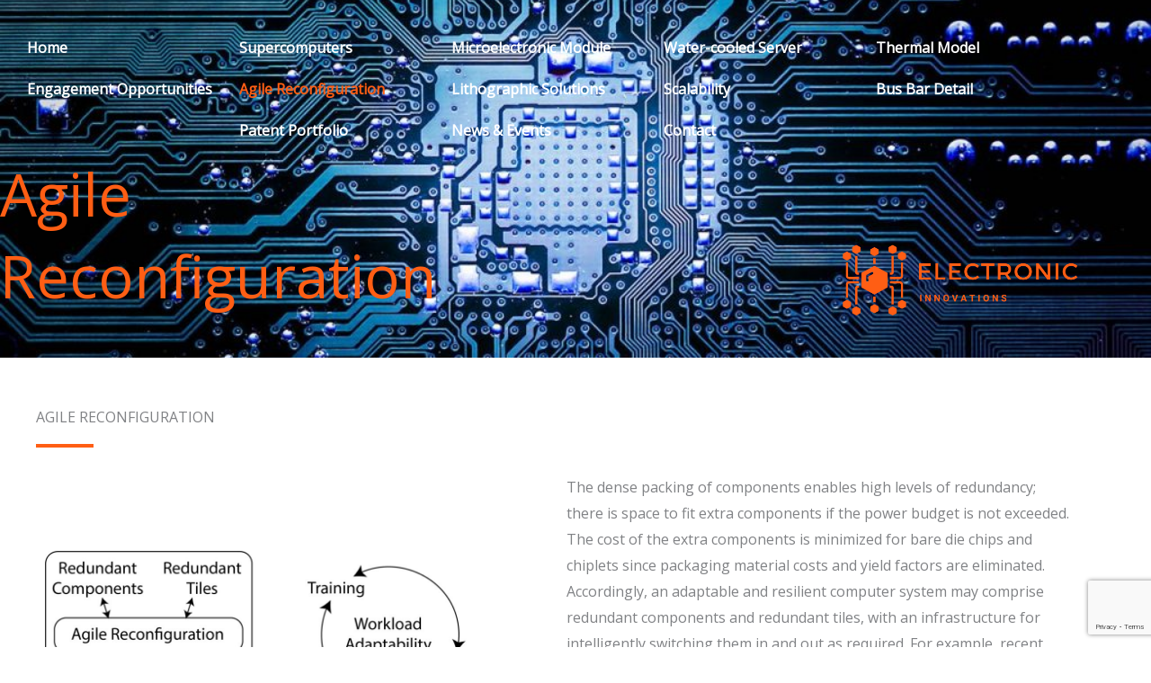

--- FILE ---
content_type: text/html; charset=utf-8
request_url: https://www.google.com/recaptcha/api2/anchor?ar=1&k=6Lft8bcjAAAAAO9eTQKOlQWF9OCUAvQlM3rJjWEf&co=aHR0cHM6Ly9lbGVjdHJvbmljaW5ub3ZhdGlvbnMudGVjaDo0NDM.&hl=en&v=PoyoqOPhxBO7pBk68S4YbpHZ&size=invisible&anchor-ms=20000&execute-ms=30000&cb=fh49w0bd605v
body_size: 48743
content:
<!DOCTYPE HTML><html dir="ltr" lang="en"><head><meta http-equiv="Content-Type" content="text/html; charset=UTF-8">
<meta http-equiv="X-UA-Compatible" content="IE=edge">
<title>reCAPTCHA</title>
<style type="text/css">
/* cyrillic-ext */
@font-face {
  font-family: 'Roboto';
  font-style: normal;
  font-weight: 400;
  font-stretch: 100%;
  src: url(//fonts.gstatic.com/s/roboto/v48/KFO7CnqEu92Fr1ME7kSn66aGLdTylUAMa3GUBHMdazTgWw.woff2) format('woff2');
  unicode-range: U+0460-052F, U+1C80-1C8A, U+20B4, U+2DE0-2DFF, U+A640-A69F, U+FE2E-FE2F;
}
/* cyrillic */
@font-face {
  font-family: 'Roboto';
  font-style: normal;
  font-weight: 400;
  font-stretch: 100%;
  src: url(//fonts.gstatic.com/s/roboto/v48/KFO7CnqEu92Fr1ME7kSn66aGLdTylUAMa3iUBHMdazTgWw.woff2) format('woff2');
  unicode-range: U+0301, U+0400-045F, U+0490-0491, U+04B0-04B1, U+2116;
}
/* greek-ext */
@font-face {
  font-family: 'Roboto';
  font-style: normal;
  font-weight: 400;
  font-stretch: 100%;
  src: url(//fonts.gstatic.com/s/roboto/v48/KFO7CnqEu92Fr1ME7kSn66aGLdTylUAMa3CUBHMdazTgWw.woff2) format('woff2');
  unicode-range: U+1F00-1FFF;
}
/* greek */
@font-face {
  font-family: 'Roboto';
  font-style: normal;
  font-weight: 400;
  font-stretch: 100%;
  src: url(//fonts.gstatic.com/s/roboto/v48/KFO7CnqEu92Fr1ME7kSn66aGLdTylUAMa3-UBHMdazTgWw.woff2) format('woff2');
  unicode-range: U+0370-0377, U+037A-037F, U+0384-038A, U+038C, U+038E-03A1, U+03A3-03FF;
}
/* math */
@font-face {
  font-family: 'Roboto';
  font-style: normal;
  font-weight: 400;
  font-stretch: 100%;
  src: url(//fonts.gstatic.com/s/roboto/v48/KFO7CnqEu92Fr1ME7kSn66aGLdTylUAMawCUBHMdazTgWw.woff2) format('woff2');
  unicode-range: U+0302-0303, U+0305, U+0307-0308, U+0310, U+0312, U+0315, U+031A, U+0326-0327, U+032C, U+032F-0330, U+0332-0333, U+0338, U+033A, U+0346, U+034D, U+0391-03A1, U+03A3-03A9, U+03B1-03C9, U+03D1, U+03D5-03D6, U+03F0-03F1, U+03F4-03F5, U+2016-2017, U+2034-2038, U+203C, U+2040, U+2043, U+2047, U+2050, U+2057, U+205F, U+2070-2071, U+2074-208E, U+2090-209C, U+20D0-20DC, U+20E1, U+20E5-20EF, U+2100-2112, U+2114-2115, U+2117-2121, U+2123-214F, U+2190, U+2192, U+2194-21AE, U+21B0-21E5, U+21F1-21F2, U+21F4-2211, U+2213-2214, U+2216-22FF, U+2308-230B, U+2310, U+2319, U+231C-2321, U+2336-237A, U+237C, U+2395, U+239B-23B7, U+23D0, U+23DC-23E1, U+2474-2475, U+25AF, U+25B3, U+25B7, U+25BD, U+25C1, U+25CA, U+25CC, U+25FB, U+266D-266F, U+27C0-27FF, U+2900-2AFF, U+2B0E-2B11, U+2B30-2B4C, U+2BFE, U+3030, U+FF5B, U+FF5D, U+1D400-1D7FF, U+1EE00-1EEFF;
}
/* symbols */
@font-face {
  font-family: 'Roboto';
  font-style: normal;
  font-weight: 400;
  font-stretch: 100%;
  src: url(//fonts.gstatic.com/s/roboto/v48/KFO7CnqEu92Fr1ME7kSn66aGLdTylUAMaxKUBHMdazTgWw.woff2) format('woff2');
  unicode-range: U+0001-000C, U+000E-001F, U+007F-009F, U+20DD-20E0, U+20E2-20E4, U+2150-218F, U+2190, U+2192, U+2194-2199, U+21AF, U+21E6-21F0, U+21F3, U+2218-2219, U+2299, U+22C4-22C6, U+2300-243F, U+2440-244A, U+2460-24FF, U+25A0-27BF, U+2800-28FF, U+2921-2922, U+2981, U+29BF, U+29EB, U+2B00-2BFF, U+4DC0-4DFF, U+FFF9-FFFB, U+10140-1018E, U+10190-1019C, U+101A0, U+101D0-101FD, U+102E0-102FB, U+10E60-10E7E, U+1D2C0-1D2D3, U+1D2E0-1D37F, U+1F000-1F0FF, U+1F100-1F1AD, U+1F1E6-1F1FF, U+1F30D-1F30F, U+1F315, U+1F31C, U+1F31E, U+1F320-1F32C, U+1F336, U+1F378, U+1F37D, U+1F382, U+1F393-1F39F, U+1F3A7-1F3A8, U+1F3AC-1F3AF, U+1F3C2, U+1F3C4-1F3C6, U+1F3CA-1F3CE, U+1F3D4-1F3E0, U+1F3ED, U+1F3F1-1F3F3, U+1F3F5-1F3F7, U+1F408, U+1F415, U+1F41F, U+1F426, U+1F43F, U+1F441-1F442, U+1F444, U+1F446-1F449, U+1F44C-1F44E, U+1F453, U+1F46A, U+1F47D, U+1F4A3, U+1F4B0, U+1F4B3, U+1F4B9, U+1F4BB, U+1F4BF, U+1F4C8-1F4CB, U+1F4D6, U+1F4DA, U+1F4DF, U+1F4E3-1F4E6, U+1F4EA-1F4ED, U+1F4F7, U+1F4F9-1F4FB, U+1F4FD-1F4FE, U+1F503, U+1F507-1F50B, U+1F50D, U+1F512-1F513, U+1F53E-1F54A, U+1F54F-1F5FA, U+1F610, U+1F650-1F67F, U+1F687, U+1F68D, U+1F691, U+1F694, U+1F698, U+1F6AD, U+1F6B2, U+1F6B9-1F6BA, U+1F6BC, U+1F6C6-1F6CF, U+1F6D3-1F6D7, U+1F6E0-1F6EA, U+1F6F0-1F6F3, U+1F6F7-1F6FC, U+1F700-1F7FF, U+1F800-1F80B, U+1F810-1F847, U+1F850-1F859, U+1F860-1F887, U+1F890-1F8AD, U+1F8B0-1F8BB, U+1F8C0-1F8C1, U+1F900-1F90B, U+1F93B, U+1F946, U+1F984, U+1F996, U+1F9E9, U+1FA00-1FA6F, U+1FA70-1FA7C, U+1FA80-1FA89, U+1FA8F-1FAC6, U+1FACE-1FADC, U+1FADF-1FAE9, U+1FAF0-1FAF8, U+1FB00-1FBFF;
}
/* vietnamese */
@font-face {
  font-family: 'Roboto';
  font-style: normal;
  font-weight: 400;
  font-stretch: 100%;
  src: url(//fonts.gstatic.com/s/roboto/v48/KFO7CnqEu92Fr1ME7kSn66aGLdTylUAMa3OUBHMdazTgWw.woff2) format('woff2');
  unicode-range: U+0102-0103, U+0110-0111, U+0128-0129, U+0168-0169, U+01A0-01A1, U+01AF-01B0, U+0300-0301, U+0303-0304, U+0308-0309, U+0323, U+0329, U+1EA0-1EF9, U+20AB;
}
/* latin-ext */
@font-face {
  font-family: 'Roboto';
  font-style: normal;
  font-weight: 400;
  font-stretch: 100%;
  src: url(//fonts.gstatic.com/s/roboto/v48/KFO7CnqEu92Fr1ME7kSn66aGLdTylUAMa3KUBHMdazTgWw.woff2) format('woff2');
  unicode-range: U+0100-02BA, U+02BD-02C5, U+02C7-02CC, U+02CE-02D7, U+02DD-02FF, U+0304, U+0308, U+0329, U+1D00-1DBF, U+1E00-1E9F, U+1EF2-1EFF, U+2020, U+20A0-20AB, U+20AD-20C0, U+2113, U+2C60-2C7F, U+A720-A7FF;
}
/* latin */
@font-face {
  font-family: 'Roboto';
  font-style: normal;
  font-weight: 400;
  font-stretch: 100%;
  src: url(//fonts.gstatic.com/s/roboto/v48/KFO7CnqEu92Fr1ME7kSn66aGLdTylUAMa3yUBHMdazQ.woff2) format('woff2');
  unicode-range: U+0000-00FF, U+0131, U+0152-0153, U+02BB-02BC, U+02C6, U+02DA, U+02DC, U+0304, U+0308, U+0329, U+2000-206F, U+20AC, U+2122, U+2191, U+2193, U+2212, U+2215, U+FEFF, U+FFFD;
}
/* cyrillic-ext */
@font-face {
  font-family: 'Roboto';
  font-style: normal;
  font-weight: 500;
  font-stretch: 100%;
  src: url(//fonts.gstatic.com/s/roboto/v48/KFO7CnqEu92Fr1ME7kSn66aGLdTylUAMa3GUBHMdazTgWw.woff2) format('woff2');
  unicode-range: U+0460-052F, U+1C80-1C8A, U+20B4, U+2DE0-2DFF, U+A640-A69F, U+FE2E-FE2F;
}
/* cyrillic */
@font-face {
  font-family: 'Roboto';
  font-style: normal;
  font-weight: 500;
  font-stretch: 100%;
  src: url(//fonts.gstatic.com/s/roboto/v48/KFO7CnqEu92Fr1ME7kSn66aGLdTylUAMa3iUBHMdazTgWw.woff2) format('woff2');
  unicode-range: U+0301, U+0400-045F, U+0490-0491, U+04B0-04B1, U+2116;
}
/* greek-ext */
@font-face {
  font-family: 'Roboto';
  font-style: normal;
  font-weight: 500;
  font-stretch: 100%;
  src: url(//fonts.gstatic.com/s/roboto/v48/KFO7CnqEu92Fr1ME7kSn66aGLdTylUAMa3CUBHMdazTgWw.woff2) format('woff2');
  unicode-range: U+1F00-1FFF;
}
/* greek */
@font-face {
  font-family: 'Roboto';
  font-style: normal;
  font-weight: 500;
  font-stretch: 100%;
  src: url(//fonts.gstatic.com/s/roboto/v48/KFO7CnqEu92Fr1ME7kSn66aGLdTylUAMa3-UBHMdazTgWw.woff2) format('woff2');
  unicode-range: U+0370-0377, U+037A-037F, U+0384-038A, U+038C, U+038E-03A1, U+03A3-03FF;
}
/* math */
@font-face {
  font-family: 'Roboto';
  font-style: normal;
  font-weight: 500;
  font-stretch: 100%;
  src: url(//fonts.gstatic.com/s/roboto/v48/KFO7CnqEu92Fr1ME7kSn66aGLdTylUAMawCUBHMdazTgWw.woff2) format('woff2');
  unicode-range: U+0302-0303, U+0305, U+0307-0308, U+0310, U+0312, U+0315, U+031A, U+0326-0327, U+032C, U+032F-0330, U+0332-0333, U+0338, U+033A, U+0346, U+034D, U+0391-03A1, U+03A3-03A9, U+03B1-03C9, U+03D1, U+03D5-03D6, U+03F0-03F1, U+03F4-03F5, U+2016-2017, U+2034-2038, U+203C, U+2040, U+2043, U+2047, U+2050, U+2057, U+205F, U+2070-2071, U+2074-208E, U+2090-209C, U+20D0-20DC, U+20E1, U+20E5-20EF, U+2100-2112, U+2114-2115, U+2117-2121, U+2123-214F, U+2190, U+2192, U+2194-21AE, U+21B0-21E5, U+21F1-21F2, U+21F4-2211, U+2213-2214, U+2216-22FF, U+2308-230B, U+2310, U+2319, U+231C-2321, U+2336-237A, U+237C, U+2395, U+239B-23B7, U+23D0, U+23DC-23E1, U+2474-2475, U+25AF, U+25B3, U+25B7, U+25BD, U+25C1, U+25CA, U+25CC, U+25FB, U+266D-266F, U+27C0-27FF, U+2900-2AFF, U+2B0E-2B11, U+2B30-2B4C, U+2BFE, U+3030, U+FF5B, U+FF5D, U+1D400-1D7FF, U+1EE00-1EEFF;
}
/* symbols */
@font-face {
  font-family: 'Roboto';
  font-style: normal;
  font-weight: 500;
  font-stretch: 100%;
  src: url(//fonts.gstatic.com/s/roboto/v48/KFO7CnqEu92Fr1ME7kSn66aGLdTylUAMaxKUBHMdazTgWw.woff2) format('woff2');
  unicode-range: U+0001-000C, U+000E-001F, U+007F-009F, U+20DD-20E0, U+20E2-20E4, U+2150-218F, U+2190, U+2192, U+2194-2199, U+21AF, U+21E6-21F0, U+21F3, U+2218-2219, U+2299, U+22C4-22C6, U+2300-243F, U+2440-244A, U+2460-24FF, U+25A0-27BF, U+2800-28FF, U+2921-2922, U+2981, U+29BF, U+29EB, U+2B00-2BFF, U+4DC0-4DFF, U+FFF9-FFFB, U+10140-1018E, U+10190-1019C, U+101A0, U+101D0-101FD, U+102E0-102FB, U+10E60-10E7E, U+1D2C0-1D2D3, U+1D2E0-1D37F, U+1F000-1F0FF, U+1F100-1F1AD, U+1F1E6-1F1FF, U+1F30D-1F30F, U+1F315, U+1F31C, U+1F31E, U+1F320-1F32C, U+1F336, U+1F378, U+1F37D, U+1F382, U+1F393-1F39F, U+1F3A7-1F3A8, U+1F3AC-1F3AF, U+1F3C2, U+1F3C4-1F3C6, U+1F3CA-1F3CE, U+1F3D4-1F3E0, U+1F3ED, U+1F3F1-1F3F3, U+1F3F5-1F3F7, U+1F408, U+1F415, U+1F41F, U+1F426, U+1F43F, U+1F441-1F442, U+1F444, U+1F446-1F449, U+1F44C-1F44E, U+1F453, U+1F46A, U+1F47D, U+1F4A3, U+1F4B0, U+1F4B3, U+1F4B9, U+1F4BB, U+1F4BF, U+1F4C8-1F4CB, U+1F4D6, U+1F4DA, U+1F4DF, U+1F4E3-1F4E6, U+1F4EA-1F4ED, U+1F4F7, U+1F4F9-1F4FB, U+1F4FD-1F4FE, U+1F503, U+1F507-1F50B, U+1F50D, U+1F512-1F513, U+1F53E-1F54A, U+1F54F-1F5FA, U+1F610, U+1F650-1F67F, U+1F687, U+1F68D, U+1F691, U+1F694, U+1F698, U+1F6AD, U+1F6B2, U+1F6B9-1F6BA, U+1F6BC, U+1F6C6-1F6CF, U+1F6D3-1F6D7, U+1F6E0-1F6EA, U+1F6F0-1F6F3, U+1F6F7-1F6FC, U+1F700-1F7FF, U+1F800-1F80B, U+1F810-1F847, U+1F850-1F859, U+1F860-1F887, U+1F890-1F8AD, U+1F8B0-1F8BB, U+1F8C0-1F8C1, U+1F900-1F90B, U+1F93B, U+1F946, U+1F984, U+1F996, U+1F9E9, U+1FA00-1FA6F, U+1FA70-1FA7C, U+1FA80-1FA89, U+1FA8F-1FAC6, U+1FACE-1FADC, U+1FADF-1FAE9, U+1FAF0-1FAF8, U+1FB00-1FBFF;
}
/* vietnamese */
@font-face {
  font-family: 'Roboto';
  font-style: normal;
  font-weight: 500;
  font-stretch: 100%;
  src: url(//fonts.gstatic.com/s/roboto/v48/KFO7CnqEu92Fr1ME7kSn66aGLdTylUAMa3OUBHMdazTgWw.woff2) format('woff2');
  unicode-range: U+0102-0103, U+0110-0111, U+0128-0129, U+0168-0169, U+01A0-01A1, U+01AF-01B0, U+0300-0301, U+0303-0304, U+0308-0309, U+0323, U+0329, U+1EA0-1EF9, U+20AB;
}
/* latin-ext */
@font-face {
  font-family: 'Roboto';
  font-style: normal;
  font-weight: 500;
  font-stretch: 100%;
  src: url(//fonts.gstatic.com/s/roboto/v48/KFO7CnqEu92Fr1ME7kSn66aGLdTylUAMa3KUBHMdazTgWw.woff2) format('woff2');
  unicode-range: U+0100-02BA, U+02BD-02C5, U+02C7-02CC, U+02CE-02D7, U+02DD-02FF, U+0304, U+0308, U+0329, U+1D00-1DBF, U+1E00-1E9F, U+1EF2-1EFF, U+2020, U+20A0-20AB, U+20AD-20C0, U+2113, U+2C60-2C7F, U+A720-A7FF;
}
/* latin */
@font-face {
  font-family: 'Roboto';
  font-style: normal;
  font-weight: 500;
  font-stretch: 100%;
  src: url(//fonts.gstatic.com/s/roboto/v48/KFO7CnqEu92Fr1ME7kSn66aGLdTylUAMa3yUBHMdazQ.woff2) format('woff2');
  unicode-range: U+0000-00FF, U+0131, U+0152-0153, U+02BB-02BC, U+02C6, U+02DA, U+02DC, U+0304, U+0308, U+0329, U+2000-206F, U+20AC, U+2122, U+2191, U+2193, U+2212, U+2215, U+FEFF, U+FFFD;
}
/* cyrillic-ext */
@font-face {
  font-family: 'Roboto';
  font-style: normal;
  font-weight: 900;
  font-stretch: 100%;
  src: url(//fonts.gstatic.com/s/roboto/v48/KFO7CnqEu92Fr1ME7kSn66aGLdTylUAMa3GUBHMdazTgWw.woff2) format('woff2');
  unicode-range: U+0460-052F, U+1C80-1C8A, U+20B4, U+2DE0-2DFF, U+A640-A69F, U+FE2E-FE2F;
}
/* cyrillic */
@font-face {
  font-family: 'Roboto';
  font-style: normal;
  font-weight: 900;
  font-stretch: 100%;
  src: url(//fonts.gstatic.com/s/roboto/v48/KFO7CnqEu92Fr1ME7kSn66aGLdTylUAMa3iUBHMdazTgWw.woff2) format('woff2');
  unicode-range: U+0301, U+0400-045F, U+0490-0491, U+04B0-04B1, U+2116;
}
/* greek-ext */
@font-face {
  font-family: 'Roboto';
  font-style: normal;
  font-weight: 900;
  font-stretch: 100%;
  src: url(//fonts.gstatic.com/s/roboto/v48/KFO7CnqEu92Fr1ME7kSn66aGLdTylUAMa3CUBHMdazTgWw.woff2) format('woff2');
  unicode-range: U+1F00-1FFF;
}
/* greek */
@font-face {
  font-family: 'Roboto';
  font-style: normal;
  font-weight: 900;
  font-stretch: 100%;
  src: url(//fonts.gstatic.com/s/roboto/v48/KFO7CnqEu92Fr1ME7kSn66aGLdTylUAMa3-UBHMdazTgWw.woff2) format('woff2');
  unicode-range: U+0370-0377, U+037A-037F, U+0384-038A, U+038C, U+038E-03A1, U+03A3-03FF;
}
/* math */
@font-face {
  font-family: 'Roboto';
  font-style: normal;
  font-weight: 900;
  font-stretch: 100%;
  src: url(//fonts.gstatic.com/s/roboto/v48/KFO7CnqEu92Fr1ME7kSn66aGLdTylUAMawCUBHMdazTgWw.woff2) format('woff2');
  unicode-range: U+0302-0303, U+0305, U+0307-0308, U+0310, U+0312, U+0315, U+031A, U+0326-0327, U+032C, U+032F-0330, U+0332-0333, U+0338, U+033A, U+0346, U+034D, U+0391-03A1, U+03A3-03A9, U+03B1-03C9, U+03D1, U+03D5-03D6, U+03F0-03F1, U+03F4-03F5, U+2016-2017, U+2034-2038, U+203C, U+2040, U+2043, U+2047, U+2050, U+2057, U+205F, U+2070-2071, U+2074-208E, U+2090-209C, U+20D0-20DC, U+20E1, U+20E5-20EF, U+2100-2112, U+2114-2115, U+2117-2121, U+2123-214F, U+2190, U+2192, U+2194-21AE, U+21B0-21E5, U+21F1-21F2, U+21F4-2211, U+2213-2214, U+2216-22FF, U+2308-230B, U+2310, U+2319, U+231C-2321, U+2336-237A, U+237C, U+2395, U+239B-23B7, U+23D0, U+23DC-23E1, U+2474-2475, U+25AF, U+25B3, U+25B7, U+25BD, U+25C1, U+25CA, U+25CC, U+25FB, U+266D-266F, U+27C0-27FF, U+2900-2AFF, U+2B0E-2B11, U+2B30-2B4C, U+2BFE, U+3030, U+FF5B, U+FF5D, U+1D400-1D7FF, U+1EE00-1EEFF;
}
/* symbols */
@font-face {
  font-family: 'Roboto';
  font-style: normal;
  font-weight: 900;
  font-stretch: 100%;
  src: url(//fonts.gstatic.com/s/roboto/v48/KFO7CnqEu92Fr1ME7kSn66aGLdTylUAMaxKUBHMdazTgWw.woff2) format('woff2');
  unicode-range: U+0001-000C, U+000E-001F, U+007F-009F, U+20DD-20E0, U+20E2-20E4, U+2150-218F, U+2190, U+2192, U+2194-2199, U+21AF, U+21E6-21F0, U+21F3, U+2218-2219, U+2299, U+22C4-22C6, U+2300-243F, U+2440-244A, U+2460-24FF, U+25A0-27BF, U+2800-28FF, U+2921-2922, U+2981, U+29BF, U+29EB, U+2B00-2BFF, U+4DC0-4DFF, U+FFF9-FFFB, U+10140-1018E, U+10190-1019C, U+101A0, U+101D0-101FD, U+102E0-102FB, U+10E60-10E7E, U+1D2C0-1D2D3, U+1D2E0-1D37F, U+1F000-1F0FF, U+1F100-1F1AD, U+1F1E6-1F1FF, U+1F30D-1F30F, U+1F315, U+1F31C, U+1F31E, U+1F320-1F32C, U+1F336, U+1F378, U+1F37D, U+1F382, U+1F393-1F39F, U+1F3A7-1F3A8, U+1F3AC-1F3AF, U+1F3C2, U+1F3C4-1F3C6, U+1F3CA-1F3CE, U+1F3D4-1F3E0, U+1F3ED, U+1F3F1-1F3F3, U+1F3F5-1F3F7, U+1F408, U+1F415, U+1F41F, U+1F426, U+1F43F, U+1F441-1F442, U+1F444, U+1F446-1F449, U+1F44C-1F44E, U+1F453, U+1F46A, U+1F47D, U+1F4A3, U+1F4B0, U+1F4B3, U+1F4B9, U+1F4BB, U+1F4BF, U+1F4C8-1F4CB, U+1F4D6, U+1F4DA, U+1F4DF, U+1F4E3-1F4E6, U+1F4EA-1F4ED, U+1F4F7, U+1F4F9-1F4FB, U+1F4FD-1F4FE, U+1F503, U+1F507-1F50B, U+1F50D, U+1F512-1F513, U+1F53E-1F54A, U+1F54F-1F5FA, U+1F610, U+1F650-1F67F, U+1F687, U+1F68D, U+1F691, U+1F694, U+1F698, U+1F6AD, U+1F6B2, U+1F6B9-1F6BA, U+1F6BC, U+1F6C6-1F6CF, U+1F6D3-1F6D7, U+1F6E0-1F6EA, U+1F6F0-1F6F3, U+1F6F7-1F6FC, U+1F700-1F7FF, U+1F800-1F80B, U+1F810-1F847, U+1F850-1F859, U+1F860-1F887, U+1F890-1F8AD, U+1F8B0-1F8BB, U+1F8C0-1F8C1, U+1F900-1F90B, U+1F93B, U+1F946, U+1F984, U+1F996, U+1F9E9, U+1FA00-1FA6F, U+1FA70-1FA7C, U+1FA80-1FA89, U+1FA8F-1FAC6, U+1FACE-1FADC, U+1FADF-1FAE9, U+1FAF0-1FAF8, U+1FB00-1FBFF;
}
/* vietnamese */
@font-face {
  font-family: 'Roboto';
  font-style: normal;
  font-weight: 900;
  font-stretch: 100%;
  src: url(//fonts.gstatic.com/s/roboto/v48/KFO7CnqEu92Fr1ME7kSn66aGLdTylUAMa3OUBHMdazTgWw.woff2) format('woff2');
  unicode-range: U+0102-0103, U+0110-0111, U+0128-0129, U+0168-0169, U+01A0-01A1, U+01AF-01B0, U+0300-0301, U+0303-0304, U+0308-0309, U+0323, U+0329, U+1EA0-1EF9, U+20AB;
}
/* latin-ext */
@font-face {
  font-family: 'Roboto';
  font-style: normal;
  font-weight: 900;
  font-stretch: 100%;
  src: url(//fonts.gstatic.com/s/roboto/v48/KFO7CnqEu92Fr1ME7kSn66aGLdTylUAMa3KUBHMdazTgWw.woff2) format('woff2');
  unicode-range: U+0100-02BA, U+02BD-02C5, U+02C7-02CC, U+02CE-02D7, U+02DD-02FF, U+0304, U+0308, U+0329, U+1D00-1DBF, U+1E00-1E9F, U+1EF2-1EFF, U+2020, U+20A0-20AB, U+20AD-20C0, U+2113, U+2C60-2C7F, U+A720-A7FF;
}
/* latin */
@font-face {
  font-family: 'Roboto';
  font-style: normal;
  font-weight: 900;
  font-stretch: 100%;
  src: url(//fonts.gstatic.com/s/roboto/v48/KFO7CnqEu92Fr1ME7kSn66aGLdTylUAMa3yUBHMdazQ.woff2) format('woff2');
  unicode-range: U+0000-00FF, U+0131, U+0152-0153, U+02BB-02BC, U+02C6, U+02DA, U+02DC, U+0304, U+0308, U+0329, U+2000-206F, U+20AC, U+2122, U+2191, U+2193, U+2212, U+2215, U+FEFF, U+FFFD;
}

</style>
<link rel="stylesheet" type="text/css" href="https://www.gstatic.com/recaptcha/releases/PoyoqOPhxBO7pBk68S4YbpHZ/styles__ltr.css">
<script nonce="SFY36tWnRJvyB41HkSrEEw" type="text/javascript">window['__recaptcha_api'] = 'https://www.google.com/recaptcha/api2/';</script>
<script type="text/javascript" src="https://www.gstatic.com/recaptcha/releases/PoyoqOPhxBO7pBk68S4YbpHZ/recaptcha__en.js" nonce="SFY36tWnRJvyB41HkSrEEw">
      
    </script></head>
<body><div id="rc-anchor-alert" class="rc-anchor-alert"></div>
<input type="hidden" id="recaptcha-token" value="[base64]">
<script type="text/javascript" nonce="SFY36tWnRJvyB41HkSrEEw">
      recaptcha.anchor.Main.init("[\x22ainput\x22,[\x22bgdata\x22,\x22\x22,\[base64]/[base64]/UltIKytdPWE6KGE8MjA0OD9SW0grK109YT4+NnwxOTI6KChhJjY0NTEyKT09NTUyOTYmJnErMTxoLmxlbmd0aCYmKGguY2hhckNvZGVBdChxKzEpJjY0NTEyKT09NTYzMjA/[base64]/MjU1OlI/[base64]/[base64]/[base64]/[base64]/[base64]/[base64]/[base64]/[base64]/[base64]/[base64]\x22,\[base64]\\u003d\x22,\x22w4Jvw7HCgcOww5rCm3h6cRjDrMOnenxHcsKvw7c1IlXCisOPwobCrAVFw5QifUkRwrYew7LClsKOwq8OwobCgcO3wrxXwp4iw6J+B1/DpC9JIBF8w7Y/VHtaHMK7woLDuhB5UV8nwqLDjsKrNw8nHkYJwpbDpcKdw6bClcOawrAGw5/DtcOZwpt0aMKYw5HDmsKxwrbCgHdXw5jClMK7f8O/M8Kjw6DDpcOReMO5bDwhbArDoSovw7Iqwo7DqU3DqA/CncOKw5TDnwfDscOcYBXDqhtywpQ/O8O1NETDqGbCkGtHPMO2FDbCiztww4DChz0Kw5HCmA/DoVtVwrhBfik3woEUwqlAWCDDlEV5dcOlw4EVwr/Dn8KuHMOyaMKfw5rDmsOmZnBmw5vDp8K0w4Nnw5rCs3PCusOcw4lKwqtGw4/DosOaw7MmQiDCnDgrwp0Lw67DucORwocKNlFwwpRhw4zDnRbCusOFw5Y6wqxXwrIYZcO3wqXCrFpVwoUjNFI5w5jDqXPCqxZ5w5s/w4rCiHvCvgbDlMO0w4pFJsO9w4LCqR8QKsOAw7Ipw6h1X8KJc8Kyw7deSiMMwoU2woIMPypiw5s/[base64]/[base64]/CqEXDmcKTw6TCjCvDui/Duj/DssKLwqbCv8OdAsKyw7k/[base64]/Cn8O4woDCicKaDsOvWCXCoUlywpbCjMOIDMKywrliwo9yLcOOw5Jnc2fDoMOEwqB3e8KvJ2/ChsO5bw4VKGYHSE3Cu2B/NQLDicKgIWZZSMOtbcKIw5/CimLDhMO+wrEFw5TCvRXCm8KPPkbCtsOqGsK6Dn3DokjDuWF4wqFNw4cfwqXCo1DDpMKQRlbCn8OBJWbDvAfDnXMUw4HDsUU4wpghw5/CtGsTwrUMQMKQAsKiwqrDtBUOwqHDhsO9VcOQwqdfw4Ygwo/[base64]/Dvy09w4/DnQnCmsK9wrgKFcK4wrvDuj/CvUzDicKjwrUTUkYWw4gCwq5MRMOaGMOLwpTDrgrCk0/DjcKYVgpqd8OrwozCg8OnwpjDh8KLOC40GRrDrQ/[base64]/CpEjCuQwLwq3DucOQw5k7w53DqC50w6jCjMKtQMOwOFwXeX4Sw5/DsT7Dt3FKcx7DkcO0YcKow5QUw6NiO8K9wpjDnyzDmDlAw6IXYsOFDcK6w6rCn3JvwoNDVSHDs8KOw67DtW3DvsONwqZ/w5A+PnnCsUU6XVPCtHPCksKtKcO6BcKmwrHCtsORwotwH8OiwpJ+cGLDnsKIAA/CvANIBVDDqMO1w63DksO/wpJQwrnCusKow5dQw4FTw4Yiw73Cnwpww4hswroew7YwQcK9WsKeQMKGw7oFHsKowrlzecOlw5s/wqlxwrYxw5bCucKTFMOIw6LCrRQ6wp1Yw7QxfyFOw43DnsKwwpPDnhfCr8OmEcKgw6sGJ8OnwoJxc3LCqMO0w5vCrF7DisOBbMKgw63DsE3ChMKwwqMpwqjDnyJLYQoRLcOxwqoYw5LCncK+dsOjwrzCqsKhwqfCmsOgBwQcEsK8CMKQcydVEn/[base64]/CpXzCmMKswqzDgld9BmkGw51/BjfDkTVuwoclH8Osw5jDhA7CmsO6w6xnwpDCp8KpQsKASmfCp8OKw5vDpMO+csOdwqDChsKnw6RUwqMwwpIywqPCj8O3wooAwq/[base64]/DkhHDlXbDoUrDisKCwrdqwpPCrMKZOUvDhBTCl8KdIjPDiUvDtsK3w4QeFsKEQUA4w5jClmjDmQvCvMK1V8OiwovDnjwWS1jCmSvDtXfCjzcsYTHChsOgwoIQw4/DgMKufR/[base64]/[base64]/Dlxk0TxAJw68Jw7TDv8Osw6gKMDo9LgcSwp7Dm1vCvWUzLsKeADPDosOSbxPDrBLDrsKaWxVbY8Kaw7DDg0Uvw5rCs8O/[base64]/Domg2w4pTw6vDlMKQwprDvcOvfSpdw4VEfsKKNQsaISzDlTlRdlVLwrQtOnRDBhNcXVYVWR8SwqgEF1TChcOYeMOSwqLDiTbDtMOXHcOGWCxdwpTDvcOEcSU3w6MrMsKhwrLCownCj8KiTSbCscKNw4bDssO1w7IEwrrCo8KbSmYuwpjCnk/CmwPCul4ISwkDZysPwozCjMOFwqYsw6rCjcO9Q3rDp8KdZA/Cu1zDrCjDvGR0w4U1w7DCnARswoDCgzlVfXbChCsKaxLDqU4bw47DqsOrCMO2w5XCs8KBKsOvKcOUwrRTw7VKwpDCoy/CqgYxwonCjQlYw6jClCnDhsK3LMO+anFYG8OhKQQHwoTDo8OHw6NZX8K/WXbCsTLDkTbClcKoFBEOU8OWw6XCtynDpMOUwoTDn15tUVjCj8O3w57Co8OwwpjChjRHwpPCicOIwqNRw6MIw6oWEXMuwpnDlcKsWSjCg8OQYBXDtkLDvcONOH9uwockwptCw4o6wo/[base64]/KMKAUWsjw4rDnjY+N0pXKMO5w4YFaljDvcObDMOiw6vDqhMgNMOqw5YKW8ODFCBHwqJSZB7DgcO2ScK5wrTCl3/[base64]/[base64]/DgV1Yw49SeMK3ZyZvwqTClcOse8OXwoAXKlUnFcOaEQrDmEJlwqTDrsKhMX7Cg0fCm8KRJcOpT8KdU8K1wo7DmAFjw7gFwr3DoCzCocOgCcOxwoHDlcOuw4cXwqhdwoAbDTLCmsKeO8KbVcOvcHjDj3PCusKIwp7DsXxMwoxfw6/CusOmwqR3w7LCn8KKd8O2esOlEsOYRXfDkQB/wpDDv3RvXCrCv8ObW29HYMOkIcKvwr4rTCjDlcKCOMKEVzvDjwbCkMOXw5TDp25jwoQ8wodjw5vDqDbCl8KfADMSwoEGwoTDt8KkwqzCqcOMwqxsw6rDrsOew4/[base64]/DicK+PTdMA2lpKBPCgcKewqHCrsKLwqDDlMOVWcOrKxxEOFg5wrwmc8OFAxHDh8ODwpg3w6/CgkcDwq3CtMKpwovCqHnDkMOpw4/DtMO3wqBswpV6OsKjwpLDicKTEcOKGsOawpXCtMOdKnPDvm/DhRzCh8KWwrtXJhllBcONwrMVJcKcwqvDq8KcYjDDm8KLUsOWwoTCl8KYT8KCBjUMfQXCisOrccKiZENRwo3ChzwfA8O0DhNDwpbDh8OJbn/CncK1w6llP8KLWsOpwokRw5FgbcOyw682GjtrbSlZaFXCrcKvF8KKNHvDmsKuMMKNZH4ewpjCl8OaX8KAYQzDssObw4U/[base64]/HMOPGwgMwoFmw63ChWPDllY6H8KYGGbCgXgnwoY8FWDDiRTCsk/CtT3DnsO6w5jDvcK2wrbCnCrDtmPDqsOQwrlDN8K4w4c/[base64]/[base64]/CgMO8AzPDrTXDnhtxM8OdVlHCkErDthTDll/[base64]/SxbCnR/CgMK/IcKuEcO+FnNKwokxwo/[base64]/w5xEwqvDhcO2wr4mWMKbFWk5cTHCoidtw61aLVF2w6HCv8Kpw4rCoF8lw4rDhcOkHSHCh8Oaw6fDpsOBwoPCr23DsMK1ZcO1V8KZwo/CqsKyw4jCr8Kvw7HCoMK/woZJTjwFwpPDtGbCqAJjNcKVYsKTwrHCu8Olw7EdwrLCnMKnw5kpRjtiUjBowrEQw5jDiMOhP8KMOSjDjsOWwoXDu8KYfsOZYsOoIsKAQsKnXifDtgnCtS7CgA7CrMOZNE/DkFDDncO+wpICwoPCiig0wqXDv8O5bMKFfFlsUV0ww4llUsOcwp7DgmNtFsKIwoU2w7cjEFfCpl1FbGk6HgXCl3tObGDDmy3DhUlMw57Dm1h/w5DCusKbU2dNwpjCo8KwwoFqw6hgw7wsU8O3wqrDtCzDnGrCk3VYw6bDt0jDh8KFwrIRwrg9asKKwqrCtMOrwqZuw4opw5fCgx3CugsRXxXDicOaw5nCncKbLMKbw7rDvX3Dj8Kub8KdE1Qhw4rCiMOgPlZwbsKdRzETwrQ/wrw+wpsOCMOfElDCp8Kaw70aQ8KcZCxlw7Aqwp/CgzVkVcOFJ3nCh8K4MnvCv8OAIxpTw6NNw6kdc8Kbw53CisOKJMO2XSlUw7LDuMOTw5UnLsOOwr4/[base64]/Dr1wDw4RDwot9wro7w50dwr8qOFfDgy7Cu8O+KQNLYjjChsOrwqwMFgDCkcObZF7ChBXDmsK4FcKRG8KyLsKew6ETwqvDnWbCnwzDkxsgw7/CsMK0TzJNw5xoRsOgS8OIwqIvH8OwIkpLQDFiwoksDjTCsi/DusOCd0zDg8ORwprDncKYBz8KwrrCsMKEw4vDs3vCpR4oThduPMKELcOmCcOPSsK8w545wpjCjMOvAsK3eyXDtRYZwpYZb8KtwqTDksKDwo5/wrtDQ2vCmXzDnyLDjULDgiNfwqpUXn0/bV5qw6xIXsKiwpvCt2bCtcONU0bDqDPDui/DmWgLSU0pHGoJwrMhFMKERsK4w7BDZCzCj8OTw4XCkgLCpsO/[base64]/[base64]/[base64]/ClsKmwpgMw6HCr2zDq8OOwr7Co8OkwoHChMK6ccKQK8KDWEUuwqwhw5pyVVbCiFPCnlDCoMOpw4EXY8OvXzE/wqchK8KVNTUCw7rCp8KBw4LCnsKSw4U8QsOnwp/CkQfDkcOZaMOrLjHCosOXaCPCkMKDw79/wpXCv8O5wqclZBPCqsKARB83w4XCkxFEw5/DnQEHYnAkw6lIwpxEd8O6WGTConTDgsO7wqTCjQ9RwqXDscKNw57Cn8OCQ8O5c0DCvsK4wr/[base64]/DjQTDhcKBJMKIH2R3w5DDo8KmA8KTwpVhw6xSw7LCl3zChmIdYlrDn8KEJMK9w54owovDln/DgnwQw4LCvnXCi8OUOQAJGQJcb0bDj3R3wrPDhzTDgcOuw6zDrBjDmsO+O8KXwoHCmMOuZMOYMA7DqiowY8KxTFvDocOFTMKGTsKLw4HCn8K3wpAlwrLCmWbCvhpMfUticnnDgVzDusOiWcOWw4LCk8K/wr3Cr8OVwpRxcX4pOTwBH2AlQcOgworCmSPDqHkaw6hGw6bDmcKNw744w67ClMKOeSxBw6MPScKhAD7CvMOHBMKoexlCw7bCnyLDq8K4UUUWHcOUworDphwUwqLCpMKiw4sSw5jDpzZ3R8OubcOpH0TDssKAYxJRwq8QUsO3IX3Cp0gww6ZgwrMrwrwBGz/CkjPCkVfDizzDlkXDv8OOAwteWhw2wo7DnmYYw77Cv8Kdw5wDwpjDgsODUkNHw4Jpwrh3XMOVP1zCpFLDtMKzSgpPAlTDrsOkZjLCgWY9w7gmw71EGwEtDnrCkcKPRVTCu8KTcsKzTMObwqZMd8KCDVMcw5bCsE3DkQwYw44/VC5kw55BwqHCu37DuTE2Cmhow7/CusOXw5wXwpg/[base64]/U19JwrxzXTVfwpbDkX7CnWAEQcONAnjDpG7DqMKtwp7Drysww4/CvMKpw64mfsO7wo/CnhXDpH7ChgYywoTDhW7DuWEaXsOWVMKSw4jCpj/Ds2HDocKCwq0kwpt9L8OUw7pJw54NZcK4wqYjSsOWUlB/[base64]/[base64]/[base64]/Di8OEAxoJw7/Ck21AwpsPT8O8EsK2XhpYwrlNOMK1PXE5wr8Ow57DiMKNCcK7ewfCgyLCr33DlWrDp8O8w6PDgcOLwp9jRMKEJCMAVkkLQTfCtkPDmjTCtX7CjyJePcKgOMK9w7TChlnDjVTDjMOZYjPDlcKNAcODwpDDmMKcWMO/NMKow4IzB2sVw4rDvFnCvsKaw67CsT7DpWDCjzIdwrPCpsO0wohKV8KAw7PCuxjDh8OVE1zDtcOfwqMPWTMDMsKgIm1Rw5tPQsOZwo/Co8KYcsKuw77DtcK9wo/[base64]/aCsGHMOMBkkMw4pDw7R1McKQwoPDgwkNwrR9DVHDt2DDtMOFw5xWZMOBUMKewq85Zx/[base64]/w6HCp1lqayMcwpbDgEjDoXQKwp5zwoTDlcKmVsKVwocNwqVKN8OKw4Ejwpwsw5/DkX7CnsKOw7p/PTlJw6ZsHEfDp3jDinN7Hh57w5JhAip2wqU/[base64]/[base64]/Cr8OcwpnDkkPDt3FpGwRsaz9Zw5FRLMOcwr04woTDmGYDJyfClhQgw70dwrFJw4/[base64]/DiMOIfRl3Mg7CgRNCHsOrwoXDoDPDgQTDqDrCusKwwr42P37Du0nDlcK4bcOyw50vwrQxw7vCpsOlwqltWTPDkx9baxoDwozDk8KAC8OXwrbCqi5Pwq0sICLDrsOUdcOIE8KUTsKjw7/[base64]/CpMOqXWRhw5LChMKcb3fCm8Kvw5PCumLDqcKPwp8CP8K+wpZeX3rCqcKcwpXCi2LCtw7Dl8KVG3/CrMO2ZVTDmsKnw6M9wpfCrAF4wpjDqkfCuivChMOjwrjDqTE6w4PDgcODwrDDtl/DpMKjw6nDqcO/TMK4LSUUHMOjZkZIPkACw61xw57CqiTCk3rChMOsFArDhDTCu8OsM8KJwoHCkMO2w6k9w4nDp2fCqmQRQ2Qfw7fDiR7DkMK/w6bCscKUfsOdw7gVPB1MwoMxA0VCLRR8N8OLE0rDkcKWblAiwo0Uw5bDjcONUMK8bGbCuDRIw7QaLXTCg0gdQMKIwqLDj3DDiXh1RsOFUwVzwoXDr0cew5UWXMKuw6LCq8O1PcORw6DCoVzCvUwDw7h3wrDDj8O2w6JkIcOfw5DDg8OQwpEGLsKxRMOJHV/CoznCj8KHw6RvRcO/G8KMw4FzAcKHw5XCrHkgw7LDlybCnF8YEwJjwp4xQcKzw7HDvl/[base64]/wqZHZMOtUMKIeTZLw7c4w4zDjMKGIgfDmcKwwp3DhWgOO8OrWHElHMOeMADCrMOhJcKGO8KMdHHCmhfDs8KOR1tjFDAvw7E3SDYzw77ClQPCvzfDlgrCniAwGsOeQ20rw595wozDo8Kxw6rDmcKxVGJKw7PDvjNzw5AITRpbVB3DmR3CllvDrMO/wocDw7XDscO2w71GITclccOmw7/CognDt2LDoMOnOcKBwpfCiHnCuMK5LMKKw4APFxwiI8OHw4B6EDzDncOKDcKYw6fDnmQ0XD/CtQQowqBmw4/DoxLCpGsywo/DqsKTw6UywrHCuWw5JMOIeEYFwrVZAsOoYgPDg8KOciPCpgERwrQ+ZcO9JcOzw5xbeMKcYAfDhk0IwoUKwr17TyZOVMKybsKDwpERe8KKSMOrTXMQwofDvjfDjMKXwptuLWIAcRdHw6DDk8Otw6zCm8OsdkPDvm1MXsKZw5YTXMO7w6/[base64]/wrnDrMOVwqPCsMKhQBTCp8Kmw51Fw4TCrR9uPMKZw6YxGBjDscOYAMO/OV/Cs2QbFlBKYMOeVcKEwqAlI8O7wr/CpCNAw6zCocOdw5vDvMKOwrjCu8KRM8KKXsOiw71LUcKtw6VyNsOUw6zCjcKKScOGwokgA8K1wqhhwprCqMKrM8OQIHvDqQELQsKgw4A1wo5Ow7J5w5FSwqfCnQxCWsKRKMOowqs/wprDnMO7AsKUawrDjMK2w7HCm8O5wr0ad8Kgw6rCuDo4N8K7wqAoYmJ0YcO7wqIRJUtgw4oVwoRKw57DgMO2wps0w6llw7HDhy9xcsOmw4vDisORwoHDmSzCsMOyLGQgwoQmb8K5wrJXNlnDjH3CgVNewqPDlXrCoA/ClcKaH8OQwp0Gw7HChX3CpD7Do8KqJnPDvcOMB8OFw6PDgHw1BEDCk8OVRXzCg21uw43DvsK0F0HChsOfwogCwohdJcK8JMK2Jn7ChXLCujALw5lVaXfCucK3w7DCkcO3w7bCvcOZw5l1wpRNwqjCg8KYwrrCqcOwwpkgw7vCmhbCgXV8w6HDtMKpwq/DusOywo/[base64]/Dl0FewojCrz/[base64]/DnGhkUwcqRgV5IcK2w6xRRX7DkcKGEMKGexjCqBHCpDzCgsO9w7PChjLDtsKZwo3CpcOgFMOrDMOkLRLCtmEgZcK7w6DDhsKwwrHDjMKfw7NRwohyw7bDp8KUasKzwpvCs2DCpcOfeX3CmcOYwrMcNCbCj8K8MMOXXMKbw6HCj8KJeFHCg2/[base64]/DhsOUCsKJwr7DusKqLcO0wr3Cvwl3QXMsCzHCucObw7VlLsOYUB9Kw4DDmkjDmk3Dk3EGWcKZw7g7cMKcwoovw4PDpMO0EUDDncKnX0fDoWjDgcOrD8Kdw5XCoXxKwpPCmcOUw7/[base64]/wqPDsHHDoHvDrxnDjwTCkSkqNMOhKMKcVULDryPCjw0jOMKMwqzCnMK6wqI0a8O/J8OiwrrCqcOrEGDDnMO8wpcywrhHw5jCg8OLbH3CicK8KcOTw43ChsKbwp0LwqcnKivDm8KRRlfCnzTCikgyZ1VyZ8OVw6XCgWdyG1PDisKnCcOrHsOOLzk3QHUJFgPCoEzDisK5w4LCs8OMw6h5w4jChCjCowXDogTCk8OCw6/CqsOQwodvwq8QLTZrTUcIw6nDsUHDvB/DkyfCvsK+GSF/Rw5nwoMJwo5VU8Ocw7l/f3HDlcK/w5XDssKxZMOcTsK6w5/DiMKyw4TDnmzCi8KOw4nDhcKTGms1wojDssOywrzDlDVlw7nDhcKYw5/ClTg3w6MGOcKqUSTCusOjw5E9GcO2AELDhF9/JE5VWsKPw74dIFDDgnTCsHt2NnA5eDjCmMKzw5/Cu0vDlQUWe1xMwox6HW4Zwq/Ck8OLwo1ew7YuwrDDu8OnwpsAw5hBwqvDozjDqQ7Dm8OcwrjDr2XCvGbDgsO1w403wp1twp9BKsOowqrDtSEmcMKAw6gYWcOPOcOHbMKKNiFbMMKPKMOQal8GdHINw6RIw57DqlQHaMKdKWklwpp2FnTCpSnDqMOXwoAGw6/Cs8Kgwq/DlnnDum4owpJtT8OIw51Tw5fDuMOYMcKhw7jCv3giw4kOcMKiw4UgIlwVw6jDuMKhP8OEw5Y8ZSLDncOKTsKuw5jCjsOOw5lZEsOnwoPCvcKadcKeQCDDnMO/w63Cji3DlUTCssKDw77CsMOzasKHwrbCg8OzYWPCuUbDoDfDqcO+wptNwrnDs3cAw6gMw6lJSsKEw4/[base64]/DtcOlecOdw7g4K8KPwqLDksKFwqsBwoBRbBhFw4XDmsO4LWBzZDzDmsOgw5oEwpc6V2haw6nCnsOhw5fDiVrDmcKwwrQYLMOFXUF8MStDw4/DsWvDn8OLcsORwqVQw7d/w7BYdnvDmElrAUVQYE7CrCrDoMOIwr8kwp/CjsO4QcKOw6wHw57DiWnDnAnDlmxYW3ViW8O/KmpNwpfCqHRCLsONwqlWBVvDv1Efw5IOw4QxKijDgzgow7rDpsKdwoNJT8KMw54CeTbDk25/f0V6worDvMK8Rl80w5bDqsKUwqPCvMOeJcKXw7/Cm8Oow4lkw4rCscOuw5pwwqbCk8Ouw6HDsDdAwqvClDzDnsKCGEPCr0bDoz3CjjNkKcK0IXfDjRdiw6tqw51bwqnDlGUPwqx/wq3DosKjw4hEwqXDhcOuDylcDMKETsO9NsKgwprCnVTClmzCvR0TwqvCgnPDmmpISMOWw6bCocO8wr3CkcO/w6PDtsOiRMK3w7bDkkrCtmnDu8OwTMKFD8KiHl5lw77DgkrDlMO0FcK+McKPOXZ2fMOuGcO0VD/CjhxXZ8Osw5DDnMOyw6PCvTcCw6Azw48iw5NWwq7Cij3DlQUOw4zDpgbCgsOwTBkgw59Fw4IywoM3MMOzwpg2GcKwwonCgMKWW8K+Qxddw6vCksOBKRJVOEzDu8K9wo3CuX3ClhvCs8KEJTXDkcOKw4XDtg0BKsO5wq4mEEUdZcK7woTDpxHCqVk/[base64]/Clj4xYRPDoMKkfMKdQ8Ofwr/Dm23DixV3w5bDtirDocKewq0icsO4w5pkwpwdwp7DhsO0w6/Ds8KhOMOSMAUWFsKBOicaZ8K5wqDCijLCj8OTw6HCocOcFBjDqhE6fMOxLQvCtcOOEsOrHVDClMOpc8OYKsKYwp/DrAQfw7ImwoHChMOGwqMuRCLDocKsw5c0Sj5Ow7VTEMOwGALDlcOdbEM8w5rCpGtPP8OTPjTDscOOw47DigrCoG7Ds8OOw4DCmBcsV8KaQVDDlFDCg8O2w7dRw6rDhMO6wrJUT3XDrHsRwqg7TMOkS3lrVcK+wqVUWMO6wrHDpMOIFF7CpsK6w5vCkzDDsMKww6/DscKnwoU3wpR8a0hTw5zCgQpLacKtw6PCkcKUasOnw43Dl8O0wolPbEFrD8O5KcKYwp4WB8OGIcKVG8O2w4nDll/[base64]/DtMKiw7LDg8OZOisQwoZfw6cKBj9Ow4hRP8KXHsOrwp9wwrlswqvDtMKswp8hJsK+w6/CssORHWTDvcK/[base64]/DnjFlwowuSsOTw4UvRcKOwrbCh8OxRcOmw7JyTwZMw77Di8O2ewvDosKdw4BWw5TDqlwQwoxub8Khwo/CoMKmJMK4NzDChA1yYEvCkMKLH2bCg2TDpsK9wq3Dh8Oow7hVagXCiEnClFwEwodAYcKCBMKiLh3DqcK4w5lZwqNAdxbDsEPDssO/JTFuRicKKkjDhsKewo4iw7fDtMKTwoYOBiQuAVgnZMK/I8Ozw4RrVcKow6EwwopGw7jDmSjDkTjCrsKufk0iw43Crwpaw7jDpcKdw54+w79eUsKEwrMvLsK6w7oBw5jDqsOARcOUw6XDvsOVVcKGDcKlZsKzNyjClzzDmScQw4bCtjVAFX/CpMKXGsOtw407wow1XsOawovDscKQdgXCpAl7w5LDsjTDlFAvwq0Ew5nClVICagc5w6zDuGVKwpDDuMK/[base64]/w43CgArCgwDCk8OkO8OHScKFw6FbwqbCvQhjGlR6w6dnwpRlB3Y6V1lhwog2w4BVw7XDsQkVQV7Cp8Knw4N/wokDw67CtsKTwqXDosK8TsOSUQ0lwqdWw7oIwqItw50Uw5jDlzTCtwrCnsOUw646PVQiw7rDksKyXcK4XX9lw6wUHTNVfsOdUEAWSsOUJsK8wpDDmcKVbHnCi8K4cxdpeUN+w6jCqifDiX/Dg1IiZ8Kxay7CkEB/UMKnC8OAEcOBw4nDocK3NkQQw6LCv8Oqw5Y/TkxxckvDlgxjw43Dn8KJd1rDk15CFg/[base64]/DmMKWwpPCh8KARMKNTh9WRQJZwq9fwrpsw6Mqwo7CgX/[base64]/DncKbwoA7FMOPVMO5HhbClsKLw5c7M0Z0HG7DginCu8KxIDbCpwUtwpfCmj7DoBHDj8KSC0DDomzCh8OcSW0+wp0kw5M/[base64]/CnkbChFQYVsOSdFjDgQ8/wonDiHIYw616w6MSbF7DhsOTHcK4VMKCV8KLOMKJbMKCWS1cBMKLVcO0al5Ow6rCpyjCiXfCn2XCilPDmT1lw7YhHcOSSkwKwp7DvAtAC0LDsQc8wrPDjWDDtcKuwqTCi00Uwo/CgzMRwqXCj8OywpnDpMKGO2XCgsKKJiQZwqUWwq9bwobDkF7ClAPDln5XAsKqwosoXcKRw7UmdXfCm8OHCF8lM8Kgwo/CuRvDqzVML212wpfCvcOKecKdw7F4wpxIw4UPwqc/Q8O5w7PCqMOsJCrCscOSwp/[base64]/CrcOYQcKtWDh1IGjDoMKZZ8OFEcK7UHHCkcKbdcKqHg7CqgPDucOcNsKGwoRNwpLCvcO3w6LDiCg0ICrDgHEXw67Ch8KOK8OkwoHDtQ3DpsKLwqTCkcO6e2LCtsKVf2EQwooHWVvDoMOsw6vDqMKIBEF9wr8tw73DpQJbw6kBKV3Ck3w6w4rDknfCgUPDn8KKGx/DtMOewqDCjcK3w4cAegRNw4cUEcOXTcOUGE7CpsK1wqbCq8OkHsOFwpsiD8OqwofCvsK6w5hFJ8KuZ8K0fRrCp8OJwpBkwqtNwpnDp3XCk8Oaw7HCjxjDvsOpwqPCpMKZIMORdE0cw6nCoU0+eMOUw4zDkcKbw5TChMK/e8KXw47DhsKYAcOJwozDj8KAw6DDj2wXWBUJw6LDoRXCqEBzw40rO2tpwq02QMOlwp4Xwp/DsMK4LcKfC1gWOF/CocOrcjF1ecO3w7ssD8KNw7DDuU5mLsK4JcKOw77CjUDCv8OjwpBrWsOcw7jDkVFAwojCrsK1wr8KXjYIa8OQaQjCs1Qhw6cpw67CvSbDmgLDucKEw5guwqnCvETDkMKWwpvCsn/DgMKJQ8Opw5UHfVrCq8KnbwgwwoVLw6TCrsKOw7/DmsOYZ8Kywp90fBrDp8OmccKKS8OyeMOZworCtQzCpsK+w4fCom9kGlEuw7lOVSvCscKpA1VJHGNgw4BBwrTCs8OxNy/CscOPEUzDiMOzw6HComPCk8KYa8K1cMKZwo9two4wwoHDtAbDoWzDr8KSwqQ5fEgqDcOQwqTCg1fDrcKrXxHDtycYwqDCksO/w5AQw6rCoMOjwpvDrSPCi1YiXTzDkiV6UsKBXsO5wqAeU8KAEMOPLEA/wq/[base64]/Ch8Ouw4jDmWoOJMKRTV3Chk7DkFXDrQvDuErDgcKuw4fCgz9TwrRIAsKZw6/[base64]/DtMO3FsKMUHDDsMKCb3Udw7jCnjXCicKkVcOiwqpBwojDtcOHw78uwoHCq2obHsO7w5wNL2k+dUtMUVYcasOIwoV1cRzDv2PCoxZvI1zDh8OMw7lUF1NCwoNaZl92cillw6clw44Yw4xZwrPCgT/Cl3/Dqg/[base64]/w6zDssKYCFzChcKywpg5w4LCm8O6w7bDkGnDvcK3wrLDghzCi8K5w5vDl2nDosKZaBHDrsKywrfDsD/[base64]/QjjChBVIJ3fDqcOEw6fDmcO/X1DCgndsHBvCh1vDksKFMknChkgiw7zCvsK6w5DDpmDDnGEVw6jCr8OSwrAjwqfCqMOHXcOUJsKNw6rCrMOeGxwbEWTCo8OhOMOjwqAJPsKyDFXDucKuXcKhckvDglLDg8KBwrrDiH7CrMKtAcOjw73CsD0MKQDCvCo0wr/[base64]/w7nCpiPDhsOuw5LCp3rCssO3ah9ewrxrw5cfwpPDh8OFCSxBw4E4woxFacKjWsOwf8OVdEZQfcKuGyTDk8OmfcKrQx5fwrPDo8Oyw4TCoMKxHXwiw7kTMUTCsETDr8KKHsK0wqDDgi7Dn8OLwrV2w5Q/wpllwqNlw7/[base64]/DlsOzw5nCvFXDsyBhMsOjF8KCdcKbPsOcw53Cn11IwqnCq0I5wo4qw4cVw4DDu8K0wojCnHTDs2vChcKYK27CkTrCp8OOLSF/[base64]/[base64]/DtxTCrgQ0w60Jw7/DicKrw6/[base64]/CicKmw7nDtV5hRjZOwofCsh4Tw5vCuRfDgHfCuFQ/woxHfsKQw7QxwoJAw7gUQcK8w5XCvcONw41EZR3DhcOcF3AgP8OaCsO6Ng7CtcO1dsKFVTdfScONQWTCosKFw5fDlcOidXbDucO1w5TCgsK/[base64]/DtzXCl8KeNUoxTWwjwpUXwr41wr4gNiMMwrrCicKZw4LChScdwqZjwqPDnsKowrcaw53Ds8KMT0ENwokISzhaw7fCmXV/acORwqvConF+bkzDsBBuw53Cjn1gwqnCvsOcIHF/QRDCkQ7DlzJKWRdTwoNOwr4ITcOdw5bChMOwY1EkwpZ0TxrCj8Kbwoczwr0lwr3Chm3CpMK7EQTCrw9zVcO6XADDhwlDasKrw6ZTMXhgbsOxw6Z8DcKDJ8O4GXRGFW3Cr8OhQcO6bVfDsMO5HzXCoyPCvTImw5/DkntQT8OnwpnDuFsxBj8cw5/DssOoRwswHcO2KsKpw5rCpUnCo8OAF8O3wpRCw6/[base64]/CMOnDsKTbcK2QlvCuDBsRS7DlMKkwqxKLcOgw6DDm8K0bmzDix/DicOHLcKOwo8SwoTCt8Ocwo/DvMOLesOfw6/CpGEGD8OCwo/[base64]/CrcOjw5U6wo3DjsONRCRJw4srWsOweXx5woc9w6bDtnhBc0/CqjjCj8KLw7hicMOpwroUwqEHwpbDnsK7cXdzwpLDqU5ULMO3ZMKMEMKuwqvCiXNZeMKSwqbDr8O7EF4hw6zDncKMw4Z1fcOHwpfCu2YxR0DDiCDDhMOWw5YQw6jDnMKQwpXDhgTDnAHCul/DksOo\x22],null,[\x22conf\x22,null,\x226Lft8bcjAAAAAO9eTQKOlQWF9OCUAvQlM3rJjWEf\x22,0,null,null,null,0,[21,125,63,73,95,87,41,43,42,83,102,105,109,121],[1017145,420],0,null,null,null,null,0,null,0,null,700,1,null,0,\[base64]/76lBhnEnQkZnOKMAhk\\u003d\x22,0,1,null,null,1,null,0,1,null,null,null,0],\x22https://electronicinnovations.tech:443\x22,null,[3,1,1],null,null,null,1,3600,[\x22https://www.google.com/intl/en/policies/privacy/\x22,\x22https://www.google.com/intl/en/policies/terms/\x22],\x22wbOk0Zz3HBQvTysxSf2G4d8D5/8GAH4F2jA56qcI/1g\\u003d\x22,1,0,null,1,1768738884810,0,0,[112,108],null,[26,110,245,87,163],\x22RC-Skg3uIqDouChfQ\x22,null,null,null,null,null,\x220dAFcWeA7x7JVy3myCMZ7rSaC3JWAhkMznN0j5zgZMP4BT4_wfahEOSum01QTMoRRZG1KnSBVOAVfo8jEoiLHqCsAPF75_Qj045w\x22,1768821684962]");
    </script></body></html>

--- FILE ---
content_type: text/css
request_url: https://electronicinnovations.tech/wp-content/uploads/elementor/css/post-1986.css?ver=1768697798
body_size: 719
content:
.elementor-1986 .elementor-element.elementor-element-7116a5b2 > .elementor-container > .elementor-column > .elementor-widget-wrap{align-content:flex-end;align-items:flex-end;}.elementor-1986 .elementor-element.elementor-element-7116a5b2:not(.elementor-motion-effects-element-type-background), .elementor-1986 .elementor-element.elementor-element-7116a5b2 > .elementor-motion-effects-container > .elementor-motion-effects-layer{background-image:url("https://electronicinnovations.tech/wp-content/uploads/2022/11/Electronic-e1542941776154-1.jpg");background-position:center center;background-repeat:no-repeat;background-size:cover;}.elementor-1986 .elementor-element.elementor-element-7116a5b2 > .elementor-background-overlay{background-color:#000000;opacity:0.3;transition:background 0.3s, border-radius 0.3s, opacity 0.3s;}.elementor-1986 .elementor-element.elementor-element-7116a5b2 > .elementor-container{min-height:400px;}.elementor-1986 .elementor-element.elementor-element-7116a5b2{transition:background 0.3s, border 0.3s, border-radius 0.3s, box-shadow 0.3s;margin-top:0px;margin-bottom:0px;padding:0px 0px 45px 0px;}.elementor-1986 .elementor-element.elementor-element-6439be06 > .elementor-widget-wrap > .elementor-widget:not(.elementor-widget__width-auto):not(.elementor-widget__width-initial):not(:last-child):not(.elementor-absolute){margin-block-end:10px;}.elementor-1986 .elementor-element.elementor-element-6439be06 > .elementor-element-populated{transition:background 0.3s, border 0.3s, border-radius 0.3s, box-shadow 0.3s;}.elementor-1986 .elementor-element.elementor-element-6439be06 > .elementor-element-populated > .elementor-background-overlay{transition:background 0.3s, border-radius 0.3s, opacity 0.3s;}.elementor-1986 .elementor-element.elementor-element-7429d59 > .elementor-widget-container{margin:0% 0% 0% 0%;}.elementor-1986 .elementor-element.elementor-element-7429d59{text-align:start;}.elementor-1986 .elementor-element.elementor-element-7429d59 .elementor-heading-title{font-size:65px;color:#FF5E14;}.elementor-1986 .elementor-element.elementor-element-d245dfe{text-align:end;}.elementor-1986 .elementor-element.elementor-element-d245dfe img{max-width:265px;}.elementor-1986 .elementor-element.elementor-element-871babd{margin-top:0px;margin-bottom:80px;padding:0px 0px 0px 0px;z-index:1;}.elementor-1986 .elementor-element.elementor-element-7e966216 > .elementor-element-populated{margin:0px 0px 0px 40px;--e-column-margin-right:0px;--e-column-margin-left:40px;padding:56px 0px 0px 0px;}.elementor-1986 .elementor-element.elementor-element-46d8a17c{--divider-border-style:solid;--divider-color:var( --e-global-color-astglobalcolor0 );--divider-border-width:4px;}.elementor-1986 .elementor-element.elementor-element-46d8a17c .elementor-divider-separator{width:64px;}.elementor-1986 .elementor-element.elementor-element-46d8a17c .elementor-divider{padding-block-start:0px;padding-block-end:0px;}.elementor-1986 .elementor-element.elementor-element-d15c85d > .elementor-container > .elementor-column > .elementor-widget-wrap{align-content:center;align-items:center;}.elementor-1986 .elementor-element.elementor-element-5e30e97{text-align:start;}.elementor-1986 .elementor-element.elementor-element-5e30e97 img{max-width:500px;}.elementor-1986 .elementor-element.elementor-element-4bef784e > .elementor-widget-container{margin:0px 0px -8px 0px;}.elementor-1986 .elementor-element.elementor-element-703eceb > .elementor-container > .elementor-column > .elementor-widget-wrap{align-content:center;align-items:center;}.elementor-1986 .elementor-element.elementor-element-357cd39{text-align:start;}.elementor-1986 .elementor-element.elementor-element-357cd39 img{max-width:500px;}.elementor-1986 .elementor-element.elementor-element-da8bf69:not(.elementor-motion-effects-element-type-background), .elementor-1986 .elementor-element.elementor-element-da8bf69 > .elementor-motion-effects-container > .elementor-motion-effects-layer{background-image:url("https://electronicinnovations.tech/wp-content/uploads/2022/11/Frontier-image-min-scaled.jpg");background-position:top center;background-repeat:no-repeat;background-size:cover;}.elementor-1986 .elementor-element.elementor-element-da8bf69 > .elementor-background-overlay{background-color:var( --e-global-color-astglobalcolor2 );opacity:0.5;transition:background 0.3s, border-radius 0.3s, opacity 0.3s;}.elementor-1986 .elementor-element.elementor-element-da8bf69 > .elementor-container{max-width:800px;}.elementor-1986 .elementor-element.elementor-element-da8bf69{transition:background 0.3s, border 0.3s, border-radius 0.3s, box-shadow 0.3s;padding:104px 0px 0px 0px;z-index:1;}.elementor-1986 .elementor-element.elementor-element-75bfd93{--divider-border-style:solid;--divider-color:var( --e-global-color-astglobalcolor0 );--divider-border-width:4px;}.elementor-1986 .elementor-element.elementor-element-75bfd93 .elementor-divider-separator{width:64px;margin:0 auto;margin-center:0;}.elementor-1986 .elementor-element.elementor-element-75bfd93 .elementor-divider{text-align:center;padding-block-start:0px;padding-block-end:0px;}.elementor-1986 .elementor-element.elementor-element-257e2ec{text-align:center;}.elementor-1986 .elementor-element.elementor-element-257e2ec .elementor-heading-title{color:var( --e-global-color-astglobalcolor5 );}.elementor-1986 .elementor-element.elementor-element-50a3f00 > .elementor-widget-container{margin:40px 0px -24px 0px;}.elementor-1986 .elementor-element.elementor-element-50a3f00 .elementor-button-content-wrapper{flex-direction:row-reverse;}.elementor-1986 .elementor-element.elementor-element-50a3f00 .elementor-button .elementor-button-content-wrapper{gap:16px;}.elementor-1986 .elementor-element.elementor-element-50a3f00 .elementor-button{fill:var( --e-global-color-astglobalcolor5 );color:var( --e-global-color-astglobalcolor5 );box-shadow:0px 16px 32px -16px rgba(255, 94, 20, 0.64);}body.elementor-page-1986:not(.elementor-motion-effects-element-type-background), body.elementor-page-1986 > .elementor-motion-effects-container > .elementor-motion-effects-layer{background-color:#ffffff;}@media(max-width:1024px){.elementor-1986 .elementor-element.elementor-element-7116a5b2{padding:160px 40px 120px 40px;}.elementor-1986 .elementor-element.elementor-element-7429d59 > .elementor-widget-container{margin:0% 30% 0% 0%;padding:0px 0px 0px 0px;}.elementor-1986 .elementor-element.elementor-element-871babd{margin-top:0px;margin-bottom:0px;padding:80px 40px 80px 40px;}.elementor-1986 .elementor-element.elementor-element-7e966216 > .elementor-element-populated{margin:0px 0px 0px 0px;--e-column-margin-right:0px;--e-column-margin-left:0px;}.elementor-1986 .elementor-element.elementor-element-4bef784e > .elementor-widget-container{margin:0px 80px 0px 0px;}}@media(max-width:767px){.elementor-1986 .elementor-element.elementor-element-7116a5b2{padding:160px 24px 104px 24px;}.elementor-1986 .elementor-element.elementor-element-7429d59 > .elementor-widget-container{margin:0px 0px 0px 0px;}.elementor-1986 .elementor-element.elementor-element-7429d59{text-align:center;}.elementor-1986 .elementor-element.elementor-element-871babd{padding:64px 24px 64px 24px;}.elementor-1986 .elementor-element.elementor-element-5e30e97 img{max-width:100%;}.elementor-1986 .elementor-element.elementor-element-4bef784e > .elementor-widget-container{margin:0px 16px 0px 0px;}.elementor-1986 .elementor-element.elementor-element-357cd39 img{max-width:100%;}}@media(max-width:1024px) and (min-width:768px){.elementor-1986 .elementor-element.elementor-element-7e966216{width:100%;}}@media(min-width:1025px){.elementor-1986 .elementor-element.elementor-element-da8bf69:not(.elementor-motion-effects-element-type-background), .elementor-1986 .elementor-element.elementor-element-da8bf69 > .elementor-motion-effects-container > .elementor-motion-effects-layer{background-attachment:fixed;}}

--- FILE ---
content_type: text/css
request_url: https://electronicinnovations.tech/wp-content/uploads/elementor/css/post-2085.css?ver=1768621189
body_size: 25
content:
.elementor-2085 .elementor-element.elementor-element-49d0779 > .elementor-container > .elementor-column > .elementor-widget-wrap{align-content:center;align-items:center;}.elementor-2085 .elementor-element.elementor-element-49d0779{border-style:solid;border-width:0px 0px 0px 0px;border-color:#C5C5C5B3;margin-top:0px;margin-bottom:-225px;padding:20px 0px 0px 0px;z-index:1000;}.elementor-2085 .elementor-element.elementor-element-49d0779, .elementor-2085 .elementor-element.elementor-element-49d0779 > .elementor-background-overlay{border-radius:0px 0px 0px 0px;}.elementor-2085 .elementor-element.elementor-element-9cda590 .elementor-menu-toggle{margin-left:auto;background-color:#0000009E;}.elementor-2085 .elementor-element.elementor-element-9cda590 .elementor-nav-menu .elementor-item{font-weight:600;}.elementor-2085 .elementor-element.elementor-element-9cda590 .elementor-nav-menu--main .elementor-item{color:#FFFFFF;fill:#FFFFFF;}.elementor-2085 .elementor-element.elementor-element-9cda590 .elementor-nav-menu--main .elementor-item:hover,
					.elementor-2085 .elementor-element.elementor-element-9cda590 .elementor-nav-menu--main .elementor-item.elementor-item-active,
					.elementor-2085 .elementor-element.elementor-element-9cda590 .elementor-nav-menu--main .elementor-item.highlighted,
					.elementor-2085 .elementor-element.elementor-element-9cda590 .elementor-nav-menu--main .elementor-item:focus{color:#FF5E14;fill:#FF5E14;}.elementor-2085 .elementor-element.elementor-element-9cda590{--e-nav-menu-horizontal-menu-item-margin:calc( 0px / 2 );}.elementor-2085 .elementor-element.elementor-element-9cda590 .elementor-nav-menu--main:not(.elementor-nav-menu--layout-horizontal) .elementor-nav-menu > li:not(:last-child){margin-bottom:0px;}.elementor-2085 .elementor-element.elementor-element-9cda590 .elementor-nav-menu--dropdown .elementor-item, .elementor-2085 .elementor-element.elementor-element-9cda590 .elementor-nav-menu--dropdown  .elementor-sub-item{text-transform:capitalize;}.elementor-2085 .elementor-element.elementor-element-9cda590 div.elementor-menu-toggle{color:#FFFFFF;}.elementor-2085 .elementor-element.elementor-element-9cda590 div.elementor-menu-toggle svg{fill:#FFFFFF;}